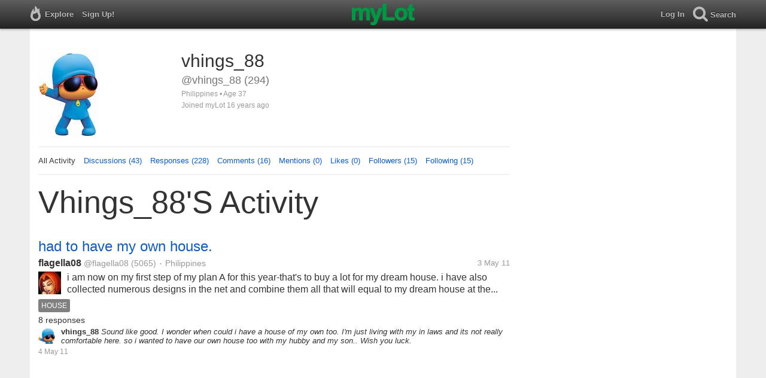

--- FILE ---
content_type: text/html; charset=utf-8
request_url: https://www.mylot.com/vhings_88
body_size: 54339
content:

<!DOCTYPE html>
<html>
<head>
    <title>@vhings_88 on myLot</title>
    <meta charset="utf-8" />
    <meta name="viewport" content="width=device-width,initial-scale=1.0,user-scalable=0" />
    <meta http-equiv="content-language" content="en">
    <meta property="og:site_name" content="myLot" />
    <meta property="og:title" content="@vhings_88 on myLot" />
    
    <meta name="description" content="This is vhings_88&#39;s user profile on myLot. Discussions, responses, comments, likes &amp; more." />
    <meta property="og:description" content="This is vhings_88&#39;s user profile on myLot. Discussions, responses, comments, likes &amp; more." />
    <meta property="og:image" content="https://img.mylot.com/220x150/2371420.jpg" />

    <link href="/Content/cssResponsive?v=ejW_FyjyIF-glpL9atxbZ8tBc8yeIJGtGIq3cg-yznc1" rel="stylesheet"/>

    <script src="https://code.jquery.com/jquery-1.7.1.min.js"></script>
    <script src="https://code.jquery.com/ui/1.8.20/jquery-ui.min.js"></script>
    <script src="/bundles/mylotjs?v=vqpWxx3EJGWlvPNleBf8RW82ZOFZAuiwU703jIBhyEc1"></script>



        <script>
            window._SWP = {
                pid: 806,
                s1: '',
                s2: '',
                callback: function (result) {
                    if (result && result.success) {
                        if (result.newSubscription) {
                            ga('send', 'event', 'push', 'new subscription');
                        } else {
                            ga('send', 'event', 'push', 'already subscribed');
                        }
                    } else {
                        ga('send', 'event', 'push', 'subscription blocked');
                    }
                }
            };
        </script>
        <script src='https://pushtoast-a.akamaihd.net/2.0/sw.register.js'
                data-pta_domain='www.mylot.com'
                data-pta_owner='b9a1ebdcab65'
                data-pta_id-Site='21025'
                data-pta_webpushid='web.26.apple.com'>
        </script>
</head>
    <body>
        

<div id="top-container" class="top-container">
    <div id="top-nav-bar">
        <div id="menu-left">
            <ul>
                <li>
                    <div class="menu menu-explore">      
                        <div class="menu-nav-text">                      
                            Explore                           
                        </div>
                    </div>
                    <div class="menu-sub-container">
                        <a href="/explore/toprated">
                            <div class="menu-sub">
                                Top Rated Discussions
                            </div>
                        </a>
                        <a href="/explore/mostrecent">
                            <div class="menu-sub">
                                Most Recent Discussions
                            </div>
                        </a>
                        <a href="/explore/activity">
                            <div class="menu-sub">
                                Most Recent Activity
                            </div>
                        </a>
                        <a href="/explore/hot">
                            <div class="menu-sub">
                                Hot Discussions
                            </div>
                        </a>
                        <a href="/explore/newuser">
                            <div class="menu-sub">
                                New User Discussions
                            </div>
                        </a>
                        <a href="/explore/noresponses">
                            <div class="menu-sub menu-sub-divider">
                                Discussions w/ No Response
                            </div>
                        </a>
                        <a href="/mylot/help">
                            <div class="menu-sub">
                                Help
                            </div>
                        </a>
                        <a href="/mylot/help/faq">
                            <div class="menu-sub">
                                FAQ
                            </div>
                        </a>
                        <a href="/mylot/earnings">
                            <div class="menu-sub">
                                Earnings Program
                            </div>
                        </a>
                        <a href="/mylot/help/guidelines">
                            <div class="menu-sub">
                                Community Guidelines
                            </div>
                        </a>
                        <a href="/mylot/contact">
                            <div class="menu-sub">
                                Contact
                            </div>
                        </a>
                    </div>
                </li>
                <li>
                    <a rel="nofollow" href="/SignUp">
                        <div class="menu">
                            <div>
                                Sign Up!                         
                            </div>
                        </div>
                    </a>
                </li>                 
                <li>
                    <div id="mylotLogoDivLoggedIn">
                        <a href="/">
                            <img id="mylotlogo" src="/Content/images/myLotGreen.png" />
                            <img id="mylotlogoM" src="/Content/images/myLotGreenM.png" />
                        </a>
                    </div>
                </li>
            </ul>
        </div>
        <div id="menu-right">
            <ul>
                <li id="mnuLog">
                    <a rel="nofollow" href="#" onclick="onLogClk();return false">
                        <div class="menu">
                            <div>
                                Log In                        
                            </div>
                        </div>
                    </a>
                </li>
                <li id="menu-li-search">
                    <div class="menu menu-search"> 
                        <div class="menu-nav-text">                           
                            Search                     
                        </div>   
                    </div>
                    <div class="menu-sub-container-right-container" style="left:-84px !important;">
                        <div class="menu-sub-container-right">
                            <a rel="nofollow" href="#" onclick="onSearchMenuClick(1);return false">
                                <div class="menu-sub">
                                    Tagged Discussions
                                </div>
                            </a>
                            <a rel="nofollow" href="#" onclick="onSearchMenuClick(2);return false">
                                <div class="menu-sub">
                                    Tagged Responses
                                </div>
                            </a>
                            <a rel="nofollow" href="#" onclick="onSearchMenuClick(3);return false">
                                <div class="menu-sub">
                                    Tagged Comments
                                </div>
                            </a>
                            <a rel="nofollow" href="#" onclick="onSearchMenuClick(4);return false">
                                <div class="menu-sub menu-sub-divider">
                                    Tagged All Activity
                                </div>
                            </a>
                            <a rel="nofollow" href="#" onclick="onSearchMenuClick(5);return false">
                                <div class="menu-sub menu-sub-divider">
                                    Users
                                </div>
                            </a>
                            <a rel="nofollow" href="#" onclick="onSearchMenuClick(6);return false">
                                <div class="menu-sub">
                                    Full Text Discussions
                                </div>
                            </a>
                            <a rel="nofollow" href="#" onclick="onSearchMenuClick(7);return false">
                                <div class="menu-sub">
                                    Full Text Responses
                                </div>
                            </a>
                            <a rel="nofollow" href="#" onclick="onSearchMenuClick(8);return false">
                                <div class="menu-sub">
                                    Full Text Comments
                                </div>
                            </a>
                            <a rel="nofollow" href="#" onclick="onSearchMenuClick(9);return false">
                                <div class="menu-sub">
                                    Full Text All Activity
                                </div>
                            </a>
                        </div>
                    </div>
                </li>
                <li>
                    <form id="menu-searchform">
                        <input id="menu-searchbox" type="text" autocomplete="off" spellcheck="false" placeholder="Search" onkeydown="if (event.keyCode == 13) { onSearch(event); event.preventDefault(); return false; }">
                        <span style="float:right"><a id="menu-searchbox-close" href="#">X</a></span>
                    </form>
                </li>
            </ul>
        </div>
    </div>
</div>

<script src="/bundles/headerjs?v=4rQC2BHQ0SeJ_2qU6dvOxQ1-Ik10fkXbKWZoItLZqUA1"></script>

        <div id="mainCnt">
            <div>
                
                <div id="main2">
                    <div class="main">
                        


<div id="mainArea">

<div id="proAv">
    <img src='https://img.mylot.com/220x150/2371420.jpg' />
</div>
<div id="proBlk">
    <div id="proInf">
        <div id="proRn">vhings_88</div>
        <div id="proUn">@vhings_88 (294)</div>
        <div id="proLoc">Philippines •  Age 37</div>
        <div id="proJnd">Joined myLot 16 years ago</div>
            
    </div>
</div>
<div id="proMnu">
    <div>All Activity</div>
    <div><a href="/vhings_88/posts">Discussions (43)</a></div>
    <div><a href="/vhings_88/responses">Responses (228)</a></div>
    <div><a href="/vhings_88/comments">Comments (16)</a></div>
    <div><a href="/vhings_88/mentions">Mentions (0)</a></div>
    <div><a href="/vhings_88/likes">Likes (0)</a></div>
    <div><a href="/vhings_88/followers">Followers (15)</a></div>
    <div><a href="/vhings_88/following">Following (15)</a></div>
</div>
<div id="messageThreads" style="display: none;margin-top:0px;padding-left:0px;padding-right:0px;padding-bottom:0px;padding-top:0px;max-width:550px;overflow-x:hidden;overflow-y:hidden;">
    <div class="messageThreads-thread" id="messageThread"> 
    </div>
    <div style="background-color:#f5f5f5;height:150px;border-top:1px solid #e8e8e8;padding-top:14px;">
        <textarea style="width:89%;height:56px;padding:9px;resize:none;margin-bottom:10px;margin-left:15px;" id="messageNew" name="messageNew"></textarea>
        <div style="width: 100%; height:28px;">
            <div style="float: right;margin-right:15px;">
                <img id="ajaxLoadImgMessageThreads" style="display: none" src="/Content/images/ajax-loader.gif" />
                <input id="messageThreadsSendButton" class="messageThreads-button" type="button" value="Send message" onclick="mylotDALCalls.onSendMessageClick();" />
            </div>
        </div>
    </div>
</div>        <h1 id="atvHed">vhings_88&#39;s Activity</h1>
        <div id="atvItems">

    <div class='atvDiscTit'>
        <a href='/post/2524068/had-to-have-my-own-house'>had to have my own house.</a>
    </div>
    <div class='atvDiscArea'>
        <div class='atvDiscBox'>
            <span class='atvDiscRn'><a href='/flagella08'>flagella08</a></span>
            <span class='atvDiscUn'><a href='/flagella08'>@flagella08</a> (5065)</span>
            <span class='atvDiscLoc'><span class="bull">&bull;</span> Philippines</span>
            <span class='atvDiscDat'>3 May 11</span>
            <div>
                <a href="/flagella08"><img height="38" width="38" class="atvAv" src="https://img.mylot.com/62x62/2202604.jpg" /></a>
                    <a class="atvDiscDes" href='/post/2524068/had-to-have-my-own-house'><div>i am now on my first step of my plan A for this year-that's to buy a lot for my dream house. i have also collected numerous designs in the net and combine them all that will equal to my dream house at the end.it's always been my...</div></a>
            </div>
                <div class='atvDiscTag'>
<a rel='nofollow' href='/tag/house'><div class='actTag'>house</div></a>                </div>
                            <div class='atvDiscResCnt'>
                    8 responses                 </div>
            
                                                            
        </div>
        <div>
            <a href="/vhings_88"><img height="28" width="28" class="atvAv" src="https://img.mylot.com/62x62/2371420.jpg" /></a>
            <a class="atvSnip" href='/response/2524068/14865217'><div><span>vhings_88</span> Sound like good. I wonder when could i have a house of my own too. I'm just living with my in laws and its not really comfortable here. so i wanted to have our own house too with my hubby and my son.. Wish you luck.</div></a>
            <div class="atvActDat">4 May 11</div>
                    </div>
    </div>
            <div id="top-ad">
<script type='text/javascript'>
    var htmlt = "";
    if ($("#mainArea").width() > 728) {
        htmlt += "<iframe name='ad728x90' src='/Content/ads/tribal/728x90.html' width='728' height='90'></iframe>"
    }
    else {
        htmlt += "<iframe name='ad300x250' src='/Content/ads/tribal/300x250.html' width='300' height='250'></iframe>"
    }
    $("#top-ad").append(htmlt);
    mylotDAL.tribalCounter++;
</script>            </div>
    <div class='atvDiscTit'>
        <a href='/post/2524189/charley-horses-in-legs'>Charley Horses in Legs</a>
    </div>
    <div class='atvDiscArea'>
        <div class='atvDiscBox'>
            <span class='atvDiscRn'><a href='/bostonphil'>bostonphil</a></span>
            <span class='atvDiscUn'><a href='/bostonphil'>@bostonphil</a> (4459)</span>
            <span class='atvDiscLoc'><span class="bull">&bull;</span> United States</span>
            <span class='atvDiscDat'>3 May 11</span>
            <div>
                <a href="/bostonphil"><img height="38" width="38" class="atvAv" src="https://img.mylot.com/62x62/2476424.jpg" /></a>
                    <a class="atvDiscDes" href='/post/2524189/charley-horses-in-legs'><div>About a year or two ago, I began to get charley horses in my legs at night. They are extremely painful. I am forced to get out of bad and I do so with some difficulty. It is really hard to get up and then I need to walk some...</div></a>
            </div>
                <div class='atvDiscTag'>
<a rel='nofollow' href='/tag/charley-horses'><div class='actTag'>charley&nbsp;horses</div></a><a rel='nofollow' href='/tag/cramps-in-calves'><div class='actTag'>cramps&nbsp;in&nbsp;calves</div></a><a rel='nofollow' href='/tag/leg-pain'><div class='actTag'>leg&nbsp;pain</div></a><a rel='nofollow' href='/tag/night-cramps'><div class='actTag'>night&nbsp;cramps</div></a><a rel='nofollow' href='/tag/pain-in-legs'><div class='actTag'>pain&nbsp;in&nbsp;legs</div></a>                </div>
                            <div class='atvDiscResCnt'>
                    4 responses <span class="bull">&bull;</span>                </div>
                            <div class='atvDiscLik'>
                    <span onclick='onLikesClick(3,2524189)'>1 person</span>
                </div>

                                                            
        </div>
        <div>
            <a href="/vhings_88"><img height="28" width="28" class="atvAv" src="https://img.mylot.com/62x62/2371420.jpg" /></a>
            <a class="atvSnip" href='/response/2524189/14865188'><div><span>vhings_88</span> Yeah I do experience this kind of thing especially when I was pregnant. And it attacks especially at 3 or 4 am. It's really painful and the pain does not go away. but after my pregnancy I rarely have this cramping at dawn and I'm happy about it. Though it...</div></a>
            <div class="atvActDat">4 May 11</div>
                    </div>
    </div>
    <div class='atvDiscTit'>
        <a href='/post/2524348/mother-is-angel-on-earth-she-needs-a-day-to-honor-if-yes'>Mother is angel on earth. She needs a day to honor, if yes?</a>
    </div>
    <div class='atvDiscArea'>
<div class='atvDiscImg '><a href='/post/2524348/mother-is-angel-on-earth-she-needs-a-day-to-honor-if-yes'><img width='106' height='106' src='https://img.mylot.com/106x106/2478098.jpg'></a></div>        <div class='atvDiscBox'>
            <span class='atvDiscRn'><a href='/besthope44'>besthope44</a></span>
            <span class='atvDiscUn'><a href='/besthope44'>@besthope44</a> (12123)</span>
            <span class='atvDiscLoc'><span class="bull">&bull;</span> India</span>
            <span class='atvDiscDat'>3 May 11</span>
            <div>
                <a href="/besthope44"><img height="38" width="38" class="atvAv" src="https://img.mylot.com/62x62/2371664.jpg" /></a>
                    <a class="atvDiscDes" href='/post/2524348/mother-is-angel-on-earth-she-needs-a-day-to-honor-if-yes'><div>Mother is angel, every day her presence brings heaven on earth. Mothers day is on the way. So do we need to recognize her only this day?. She deserves all day of our life. She is expert in all, if you have to say one...</div></a>
            </div>
                <div class='atvDiscTag'>
<a rel='nofollow' href='/tag/honor-mom'><div class='actTag'>honor&nbsp;mom</div></a>                </div>
                            <div class='atvDiscResCnt'>
                    12 responses                 </div>
            
                                                            
        </div>
        <div>
            <a href="/vhings_88"><img height="28" width="28" class="atvAv" src="https://img.mylot.com/62x62/2371420.jpg" /></a>
            <a class="atvSnip" href='/response/2524348/14865185'><div><span>vhings_88</span> my mom is good at everything and why not, she's a mom. She knows everything for the welfare of her children. We should honor them everyday not only on mothers day since being a mom is really not an easy task. Being a mom is working 24/7 without day offs or...</div></a>
            <div class="atvActDat">4 May 11</div>
                    </div>
    </div>
    <div class='atvDiscTit'>
        <a href='/post/2524205/hows-your-memory'>How&#39;s your memory?</a>
    </div>
    <div class='atvDiscArea'>
        <div class='atvDiscBox'>
            <span class='atvDiscRn'><a href='/mentalward'>mentalward</a></span>
            <span class='atvDiscUn'><a href='/mentalward'>@mentalward</a> (14690)</span>
            <span class='atvDiscLoc'><span class="bull">&bull;</span> United States</span>
            <span class='atvDiscDat'>3 May 11</span>
            <div>
                <a href="/mentalward"><img height="38" width="38" class="atvAv" src="https://img.mylot.com/62x62/2502783.jpg" /></a>
                    <a class="atvDiscDes" href='/post/2524205/hows-your-memory'><div>Mine sucks! At least this time it's not really a bad thing.

I've been keeping a close eye on my fruit trees since last summer's drought killed so much around here. As the weeks progressed, I saw with sadness that four of my...</div></a>
            </div>
                <div class='atvDiscTag'>
<a rel='nofollow' href='/tag/cherries'><div class='actTag'>cherries</div></a><a rel='nofollow' href='/tag/drought'><div class='actTag'>drought</div></a><a rel='nofollow' href='/tag/fruit-trees'><div class='actTag'>fruit&nbsp;trees</div></a><a rel='nofollow' href='/tag/gardening'><div class='actTag'>gardening</div></a><a rel='nofollow' href='/tag/rain'><div class='actTag'>rain</div></a><a rel='nofollow' href='/tag/ranier-cherries'><div class='actTag'>ranier&nbsp;cherries</div></a><a rel='nofollow' href='/tag/vegetable-garden'><div class='actTag'>vegetable&nbsp;garden</div></a><a rel='nofollow' href='/tag/weather'><div class='actTag'>weather</div></a>                </div>
                            <div class='atvDiscResCnt'>
                    16 responses <span class="bull">&bull;</span>                </div>
                            <div class='atvDiscLik'>
                    <span onclick='onLikesClick(3,2524205)'>6 people</span>
                </div>

                                                            
        </div>
        <div>
            <a href="/vhings_88"><img height="28" width="28" class="atvAv" src="https://img.mylot.com/62x62/2371420.jpg" /></a>
            <a class="atvSnip" href='/response/2524205/14865152'><div><span>vhings_88</span> Mine sucks too. I can't even remember the story of a movie that I had watched months ago nor the title of that movie. I have a short term memory, I can only remember things happened in a month but after that, I can't remember most of it. Even names and faces...</div></a>
            <div class="atvActDat">4 May 11</div>
                            <span class="bull">&bull;</span>
                <div class='atvActLik'>
                    <span onclick='onLikesClick(1,14865152)'>2 people</span>
                </div>
        </div>
    </div>
    <div class='atvDiscTit'>
        <a href='/post/2493166/what-is-your-opinion-about-cheating-in-the-exmas'>What is your opinion about cheating in the exmas????</a>
    </div>
    <div class='atvDiscArea'>
        <div class='atvDiscBox'>
            <span class='atvDiscRn'><a href='/cervine888'>cervine888</a></span>
            <span class='atvDiscUn'><a href='/cervine888'>@cervine888</a> (125)</span>
            <span class='atvDiscLoc'><span class="bull">&bull;</span> Pakistan</span>
            <span class='atvDiscDat'>22 Feb 11</span>
            <div>
                <a href="/cervine888"><img height="38" width="38" class="atvAv" src="https://img.mylot.com/62x62/2454182.gif" /></a>
                    <a class="atvDiscDes" href='/post/2493166/what-is-your-opinion-about-cheating-in-the-exmas'><div>Yesterday I had a exam in my University. Its was mathematics and the paper was very tough. I exam was helding on our own seats. I take mathemtics help book from my bag and cheated from it. I solved 7 questions using cheating it...</div></a>
            </div>
                            <div class='atvDiscResCnt'>
                    13 responses <span class="bull">&bull;</span>                </div>
                            <div class='atvDiscLik'>
                    <span onclick='onLikesClick(3,2493166)'>2 people</span>
                </div>

                                                            
        </div>
        <div>
            <a href="/vhings_88"><img height="28" width="28" class="atvAv" src="https://img.mylot.com/62x62/2371420.jpg" /></a>
            <a class="atvSnip" href='/response/2493166/14632767'><div><span>vhings_88</span> well cheating during exams is bad of course but for some it is a survival kit..haha..if they don't cheat then they fail.. but personally I don't cheat, merely because I'm a law abider. I'm scared for the consequences, so better study your lessons so you'll...</div></a>
            <div class="atvActDat">23 Feb 11</div>
                    </div>
    </div>
    <div class='atvDiscTit'>
        <a href='/post/2473754/queensland-floods'>Queensland Floods</a>
    </div>
    <div class='atvDiscArea'>
        <div class='atvDiscBox'>
            <span class='atvDiscRn'><a href='/nobbsy123'>nobbsy123</a></span>
            <span class='atvDiscUn'><a href='/nobbsy123'>@nobbsy123</a> (851)</span>
            <span class='atvDiscLoc'><span class="bull">&bull;</span> Australia</span>
            <span class='atvDiscDat'>14 Jan 11</span>
            <div>
                <a href="/nobbsy123"><img height="38" width="38" class="atvAv" src="https://img.mylot.com/62x62/1768070.jpg" /></a>
                    <a class="atvDiscDes" href='/post/2473754/queensland-floods'><div>As what many people in the world are aware of the latest flood crisis in Australia. Just updating on the last post. We were isolated from Ipswich a small town west of 
Brisbane. We had no power for 4 days, and little food because...</div></a>
            </div>
                            <div class='atvDiscResCnt'>
                    9 responses <span class="bull">&bull;</span>                </div>
                            <div class='atvDiscLik'>
                    <span onclick='onLikesClick(3,2473754)'>1 person</span>
                </div>

                                                            
        </div>
        <div>
            <a href="/vhings_88"><img height="28" width="28" class="atvAv" src="https://img.mylot.com/62x62/2371420.jpg" /></a>
            <a class="atvSnip" href='/response/2473754/14492340'><div><span>vhings_88</span> I really felt sad while watching the news recently on our local news here. Australia is experiencing this kind of crisis. Our country have experienced this as well last 2008. It was called Typhoon ONDOy. a lot have died on it. Maybe this is how nature strikes...</div></a>
            <div class="atvActDat">14 Jan 11</div>
                            <span class="bull">&bull;</span>
                <div class='atvActLik'>
                    <span onclick='onLikesClick(1,14492340)'>1 person</span>
                </div>
        </div>
    </div>
    <div class='atvDiscTit'>
        <a href='/post/2473762/do-you-still-believe-in-zodiac-signs'>Do you still believe in Zodiac Signs?</a>
    </div>
    <div class='atvDiscArea'>
        <div class='atvDiscBox'>
            <span class='atvDiscRn'><a href='/playingideas65'>Dale Javier</a></span>
            <span class='atvDiscUn'><a href='/playingideas65'>@playingideas65</a> (113)</span>
            <span class='atvDiscLoc'><span class="bull">&bull;</span> Philippines</span>
            <span class='atvDiscDat'>14 Jan 11</span>
            <div>
                <a href="/playingideas65"><img height="38" width="38" class="atvAv" src="https://img.mylot.com/62x62/2574270.png" /></a>
                    <a class="atvDiscDes" href='/post/2473762/do-you-still-believe-in-zodiac-signs'><div>I can't believe that even the stars and constellations nowadays are changing its course. My zodiac sign now will be Sagittarius instead of Capricorn because of Ophiuchus. To those who haven't heard the news lately, Yes your zodiac...</div></a>
            </div>
                <div class='atvDiscTag'>
<a rel='nofollow' href='/tag/13th-zodiac-sign'><div class='actTag'>13th&nbsp;zodiac&nbsp;sign</div></a><a rel='nofollow' href='/tag/life'><div class='actTag'>life</div></a><a rel='nofollow' href='/tag/ophiuchus'><div class='actTag'>ophiuchus</div></a><a rel='nofollow' href='/tag/zodiac-sign'><div class='actTag'>zodiac&nbsp;sign</div></a>                </div>
                            <div class='atvDiscResCnt'>
                    21 responses <span class="bull">&bull;</span>                </div>
                            <div class='atvDiscLik'>
                    <span onclick='onLikesClick(3,2473762)'>6 people</span>
                </div>

                                                            
        </div>
        <div>
            <a href="/vhings_88"><img height="28" width="28" class="atvAv" src="https://img.mylot.com/62x62/2371420.jpg" /></a>
            <a class="atvSnip" href='/response/2473762/14492328'><div><span>vhings_88</span> I don't really believe on Zodiac signs bt I found it interesting reading these kind of stuffs. Destiny is not written on papers, it's how you make your own. That's what I believe in.
</div></a>
            <div class="atvActDat">14 Jan 11</div>
                            <span class="bull">&bull;</span>
                <div class='atvActLik'>
                    <span onclick='onLikesClick(1,14492328)'>1 person</span>
                </div>
        </div>
    </div>
    <div class='atvDiscTit'>
        <a href='/post/2473823/life-as-it-is'>life as it is.........</a>
    </div>
    <div class='atvDiscArea'>
        <div class='atvDiscBox'>
            <span class='atvDiscRn'><a href='/vhings_88'>vhings_88</a></span>
            <span class='atvDiscUn'><a href='/vhings_88'>@vhings_88</a> (294)</span>
            <span class='atvDiscLoc'><span class="bull">&bull;</span> Philippines</span>
            <span class='atvDiscDat'>14 Jan 11</span>
            <div>
                <a href="/vhings_88"><img height="38" width="38" class="atvAv" src="https://img.mylot.com/62x62/2371420.jpg" /></a>
                    <a class="atvDiscDes" href='/post/2473823/life-as-it-is'><div>What are your most basic questions? Sometimes we have a lot of questions that we can't answer. but I that doesn't matter. What is important is where you are currently standing. It’s important to know where you are in the great...</div></a>
            </div>
                            <div class='atvDiscResCnt'>
                    4 responses <span class="bull">&bull;</span>                </div>
                            <div class='atvDiscLik'>
                    <span onclick='onLikesClick(3,2473823)'>2 people</span>
                </div>

                                                            
        </div>
    </div>
    <div class='atvDiscTit'>
        <a href='/post/2473330/love-myself'>love myself!!</a>
    </div>
    <div class='atvDiscArea'>
        <div class='atvDiscBox'>
            <span class='atvDiscRn'><a href='/vhings_88'>vhings_88</a></span>
            <span class='atvDiscUn'><a href='/vhings_88'>@vhings_88</a> (294)</span>
            <span class='atvDiscLoc'><span class="bull">&bull;</span> Philippines</span>
            <span class='atvDiscDat'>13 Jan 11</span>
            <div>
                <a href="/vhings_88"><img height="38" width="38" class="atvAv" src="https://img.mylot.com/62x62/2371420.jpg" /></a>
                    <a class="atvDiscDes" href='/post/2473330/love-myself'><div>I cannot hate those people for what they have done to me.. For as soon as I 

begin to HATE, I become just like them..

PATHETIC.
BITTER..
UNLOVED..</div></a>
            </div>
                            <div class='atvDiscResCnt'>
                    1 response                 </div>
            
                                                            
        </div>
    </div>
    <div class='atvDiscTit'>
        <a href='/post/2413892/is-love-really-exist'>Is love really exist?</a>
    </div>
    <div class='atvDiscArea'>
        <div class='atvDiscBox'>
            <span class='atvDiscRn'><a href='/rifnee'>rifnee</a></span>
            <span class='atvDiscUn'><a href='/rifnee'>@rifnee</a> (1713)</span>
            <span class='atvDiscLoc'><span class="bull">&bull;</span> Indonesia</span>
            <span class='atvDiscDat'>5 Oct 10</span>
            <div>
                <a href="/rifnee"><img height="38" width="38" class="atvAv" src="https://img.mylot.com/62x62/2451823.jpg" /></a>
                    <a class="atvDiscDes" href='/post/2413892/is-love-really-exist'><div>I believe God loves me. I also believe my parents loved me sincerely, but whether there are other people who love me seriously?
I think they just wear a mask only, in the world no one gives me sincere love for God and parents...</div></a>
            </div>
                            <div class='atvDiscResCnt'>
                    18 responses <span class="bull">&bull;</span>                </div>
                            <div class='atvDiscLik'>
                    <span onclick='onLikesClick(3,2413892)'>3 people</span>
                </div>

                                                            
        </div>
        <div>
            <a href="/vhings_88"><img height="28" width="28" class="atvAv" src="https://img.mylot.com/62x62/2371420.jpg" /></a>
            <a class="atvSnip" href='/response/2413892/14099117'><div><span>vhings_88</span> Maybe you say that because you still don't have the person that is right for you. When you that person that will love you no matter who or what are you then maybe you'll change the idea about love. Just wait and he'll just come without knowing it.</div></a>
            <div class="atvActDat">5 Oct 10</div>
                    </div>
    </div>
    <div class='atvDiscTit'>
        <a href='/post/2414137/a-lot-of-pinoy-shows-are-tv-series-copycats'>A lot of Pinoy Shows are TV Series Copycats!</a>
    </div>
    <div class='atvDiscArea'>
        <div class='atvDiscBox'>
            <span class='atvDiscRn'><a href='/lealuvy2j'>lealuvy2j</a></span>
            <span class='atvDiscUn'><a href='/lealuvy2j'>@lealuvy2j</a> (1986)</span>
            <span class='atvDiscLoc'><span class="bull">&bull;</span> Philippines</span>
            <span class='atvDiscDat'>5 Oct 10</span>
            <div>
                <a href="/lealuvy2j"><img height="38" width="38" class="atvAv" src="https://img.mylot.com/62x62/2213513.jpg" /></a>
                    <a class="atvDiscDes" href='/post/2414137/a-lot-of-pinoy-shows-are-tv-series-copycats'><div>I am so disappointed with the TV shows shown in the Philippine TV right now because it really seems like we don't have any originality at all. One glaring example is 1dol which is a screaming Glee copycat. How about the new show,...</div></a>
            </div>
                <div class='atvDiscTag'>
<a rel='nofollow' href='/tag/1dol'><div class='actTag'>1dol</div></a><a rel='nofollow' href='/tag/abscbn'><div class='actTag'>abscbn</div></a><a rel='nofollow' href='/tag/copycats'><div class='actTag'>copycats</div></a><a rel='nofollow' href='/tag/imortal'><div class='actTag'>imortal</div></a><a rel='nofollow' href='/tag/magkaribal'><div class='actTag'>magkaribal</div></a><a rel='nofollow' href='/tag/tv-shows'><div class='actTag'>tv&nbsp;shows</div></a>                </div>
                            <div class='atvDiscResCnt'>
                    17 responses <span class="bull">&bull;</span>                </div>
                            <div class='atvDiscLik'>
                    <span onclick='onLikesClick(3,2414137)'>3 people</span>
                </div>

                                                            
        </div>
        <div>
            <a href="/vhings_88"><img height="28" width="28" class="atvAv" src="https://img.mylot.com/62x62/2371420.jpg" /></a>
            <a class="atvSnip" href='/response/2414137/14099103'><div><span>vhings_88</span> I agree with you. the concept are just the same with those foreign series. I love Magkaribal though.</div></a>
            <div class="atvActDat">5 Oct 10</div>
                <span class="bull">&bull;</span>
                <div class='atvActCldCnt'>
                    1 comment                </div>
                            <span class="bull">&bull;</span>
                <div class='atvActLik'>
                    <span onclick='onLikesClick(1,14099103)'>1 person</span>
                </div>
        </div>
    </div>
    <div class='atvDiscTit'>
        <a href='/post/2413975/do-you-auto-correct-when-someone-says-something-wrong'>Do you auto-correct when someone says something wrong?</a>
    </div>
    <div class='atvDiscArea'>
        <div class='atvDiscBox'>
            <span class='atvDiscRn'><a href='/lynlypiochy'>lynlypiochy</a></span>
            <span class='atvDiscUn'><a href='/lynlypiochy'>@lynlypiochy</a> (706)</span>
            <span class='atvDiscLoc'><span class="bull">&bull;</span> Philippines</span>
            <span class='atvDiscDat'>5 Oct 10</span>
            <div>
                <a href="/lynlypiochy"><img height="38" width="38" class="atvAv" src="https://img.mylot.com/62x62/2402699.jpg" /></a>
                    <a class="atvDiscDes" href='/post/2413975/do-you-auto-correct-when-someone-says-something-wrong'><div>I have noticed that whenever I hear someone say something wrong, like mispronounce a word, I would whisper to myself the correct answer. I have found my friends laughing at me when I do that because I do not notice it. It's like a...</div></a>
            </div>
                <div class='atvDiscTag'>
<a rel='nofollow' href='/tag/correct'><div class='actTag'>correct</div></a><a rel='nofollow' href='/tag/errors'><div class='actTag'>errors</div></a><a rel='nofollow' href='/tag/self'><div class='actTag'>self</div></a>                </div>
                            <div class='atvDiscResCnt'>
                    20 responses <span class="bull">&bull;</span>                </div>
                            <div class='atvDiscLik'>
                    <span onclick='onLikesClick(3,2413975)'>3 people</span>
                </div>

                                                            
        </div>
        <div>
            <a href="/vhings_88"><img height="28" width="28" class="atvAv" src="https://img.mylot.com/62x62/2371420.jpg" /></a>
            <a class="atvSnip" href='/response/2413975/14099092'><div><span>vhings_88</span> Sometimes I do but no too loud to be heard by others or sometimes I just smile so that no one will be embarrassed.</div></a>
            <div class="atvActDat">5 Oct 10</div>
                <span class="bull">&bull;</span>
                <div class='atvActCldCnt'>
                    1 comment                </div>
                    </div>
    </div>
    <div class='atvDiscTit'>
        <a href='/post/2414145/gray-areas-in-relationships-should-there-be-any'>Gray Areas in relationships... Should there be any?</a>
    </div>
    <div class='atvDiscArea'>
        <div class='atvDiscBox'>
            <span class='atvDiscRn'><a href='/chiyosan'>chiyochan</a></span>
            <span class='atvDiscUn'><a href='/chiyosan'>@chiyosan</a> (30185)</span>
            <span class='atvDiscLoc'><span class="bull">&bull;</span> Philippines</span>
            <span class='atvDiscDat'>5 Oct 10</span>
            <div>
                <a href="/chiyosan"><img height="38" width="38" class="atvAv" src="https://img.mylot.com/62x62/2622697.jpg" /></a>
                    <a class="atvDiscDes" href='/post/2414145/gray-areas-in-relationships-should-there-be-any'><div>So my officemates and I were talking about relationships - one has said that they are having issues now and that she thought it was fine with her bf before that she joined a tv dating show... and when they argued over the...</div></a>
            </div>
                <div class='atvDiscTag'>
<a rel='nofollow' href='/tag/black'><div class='actTag'>black</div></a><a rel='nofollow' href='/tag/expectations'><div class='actTag'>expectations</div></a><a rel='nofollow' href='/tag/gray-areas'><div class='actTag'>gray&nbsp;areas</div></a><a rel='nofollow' href='/tag/relationships'><div class='actTag'>relationships</div></a><a rel='nofollow' href='/tag/white'><div class='actTag'>white</div></a>                </div>
                            <div class='atvDiscResCnt'>
                    7 responses <span class="bull">&bull;</span>                </div>
                            <div class='atvDiscLik'>
                    <span onclick='onLikesClick(3,2414145)'>2 people</span>
                </div>

                                                            
        </div>
        <div>
            <a href="/vhings_88"><img height="28" width="28" class="atvAv" src="https://img.mylot.com/62x62/2371420.jpg" /></a>
            <a class="atvSnip" href='/response/2414145/14099088'><div><span>vhings_88</span> I don't believe in setting rules. We could not blame the guy for bringing up the issue again since its what he feels. I myself do that sometimes and my partner too. especially when one is feeling so bad about the other, anger of course brought back past...</div></a>
            <div class="atvActDat">5 Oct 10</div>
                <span class="bull">&bull;</span>
                <div class='atvActCldCnt'>
                    1 comment                </div>
                            <span class="bull">&bull;</span>
                <div class='atvActLik'>
                    <span onclick='onLikesClick(1,14099088)'>1 person</span>
                </div>
        </div>
    </div>
    <div class='atvDiscTit'>
        <a href='/post/2413933/0-15cents-article-is-this-a-joke'>0.15cents Article...Is This A Joke?</a>
    </div>
    <div class='atvDiscArea'>
        <div class='atvDiscBox'>
            <span class='atvDiscRn'><a href='/alicia812'>alicia812</a></span>
            <span class='atvDiscUn'><a href='/alicia812'>@alicia812</a> (646)</span>
            <span class='atvDiscLoc'><span class="bull">&bull;</span> Australia</span>
            <span class='atvDiscDat'>5 Oct 10</span>
            <div>
                <a href="/alicia812"><img height="38" width="38" class="atvAv" src="https://img.mylot.com/62x62/2634273.jpg" /></a>
                    <a class="atvDiscDes" href='/post/2413933/0-15cents-article-is-this-a-joke'><div>I am a web content writer and been writing online for
five years now. There are sites that offer online writers
$2, $3, $4, a bit less or a bit more per 200-300 word articles. For 
writers who are capable of writing articles in...</div></a>
            </div>
                <div class='atvDiscTag'>
<a rel='nofollow' href='/tag/article-writing'><div class='actTag'>article&nbsp;writing</div></a><a rel='nofollow' href='/tag/tasks'><div class='actTag'>tasks</div></a>                </div>
                            <div class='atvDiscResCnt'>
                    42 responses <span class="bull">&bull;</span>                </div>
                            <div class='atvDiscLik'>
                    <span onclick='onLikesClick(3,2413933)'>7 people</span>
                </div>

                                                            
        </div>
        <div>
            <a href="/vhings_88"><img height="28" width="28" class="atvAv" src="https://img.mylot.com/62x62/2371420.jpg" /></a>
            <a class="atvSnip" href='/response/2413933/14099073'><div><span>vhings_88</span> yeah right...i think those guys who posted those task are posting those article with their name on it for their own benefit and of course the real writer will not be credited for his/her work..too bad.</div></a>
            <div class="atvActDat">5 Oct 10</div>
                    </div>
    </div>
    <div class='atvDiscTit'>
        <a href='/post/2389848/how-facebook-just-might-improve-your-dating-life'> How Facebook just might improve your dating life</a>
    </div>
    <div class='atvDiscArea'>
        <div class='atvDiscBox'>
            <span class='atvDiscRn'><a href='/vhings_88'>vhings_88</a></span>
            <span class='atvDiscUn'><a href='/vhings_88'>@vhings_88</a> (294)</span>
            <span class='atvDiscLoc'><span class="bull">&bull;</span> Philippines</span>
            <span class='atvDiscDat'>1 Sep 10</span>
            <div>
                <a href="/vhings_88"><img height="38" width="38" class="atvAv" src="https://img.mylot.com/62x62/2371420.jpg" /></a>
                    <a class="atvDiscDes" href='/post/2389848/how-facebook-just-might-improve-your-dating-life'><div>Do you use facebook to find a date?</div></a>
            </div>
                <div class='atvDiscTag'>
<a rel='nofollow' href='/tag/dating'><div class='actTag'>dating</div></a>                </div>
                            <div class='atvDiscResCnt'>
                    2 responses                 </div>
            
                                                            
        </div>
        <div>
            <a href="/vhings_88"><img height="28" width="28" class="atvAv" src="https://img.mylot.com/62x62/2371420.jpg" /></a>
            <a class="atvSnip" href='/comment/2389848/13933165/21597114'><div><span>vhings_88</span> Me too, I don't use it to find a date but some of my friends does.</div></a>
            <div class="atvActDat">1 Sep 10</div>
                    </div>
    </div>
    <div class='atvDiscTit'>
        <a href='/post/2389865/repeated-vacation'>repeated vacation</a>
    </div>
    <div class='atvDiscArea'>
        <div class='atvDiscBox'>
            <span class='atvDiscRn'><a href='/vhings_88'>vhings_88</a></span>
            <span class='atvDiscUn'><a href='/vhings_88'>@vhings_88</a> (294)</span>
            <span class='atvDiscLoc'><span class="bull">&bull;</span> Philippines</span>
            <span class='atvDiscDat'>1 Sep 10</span>
            <div>
                <a href="/vhings_88"><img height="38" width="38" class="atvAv" src="https://img.mylot.com/62x62/2371420.jpg" /></a>
                    <a class="atvDiscDes" href='/post/2389865/repeated-vacation'><div>I wonder why I feel sometimes that's its great to visit the place where I have lots of memories than having a vacation somewhere else or going to places I never been. Do you have any repeat vacations that you look forward to?</div></a>
            </div>
                <div class='atvDiscTag'>
<a rel='nofollow' href='/tag/vacations'><div class='actTag'>vacations</div></a>                </div>
                        
                                                            
        </div>
    </div>
    <div class='atvDiscTit'>
        <a href='/post/2389860/10-ways-to-wake-up-beautiful'>10 Ways to Wake Up Beautiful!!</a>
    </div>
    <div class='atvDiscArea'>
        <div class='atvDiscBox'>
            <span class='atvDiscRn'><a href='/vhings_88'>vhings_88</a></span>
            <span class='atvDiscUn'><a href='/vhings_88'>@vhings_88</a> (294)</span>
            <span class='atvDiscLoc'><span class="bull">&bull;</span> Philippines</span>
            <span class='atvDiscDat'>1 Sep 10</span>
            <div>
                <a href="/vhings_88"><img height="38" width="38" class="atvAv" src="https://img.mylot.com/62x62/2371420.jpg" /></a>
                    <a class="atvDiscDes" href='/post/2389860/10-ways-to-wake-up-beautiful'><div>1. Make a habit of washing your face a few hours before bed

2. Sleep on Your Back

3. Sleep with your head elevated on two pillows

4. Save Money, Not Wrinkles

5. Mix a drop of self-tanner into your night cream

6. eat...</div></a>
            </div>
                <div class='atvDiscTag'>
<a rel='nofollow' href='/tag/beautiful'><div class='actTag'>beautiful</div></a>                </div>
                            <div class='atvDiscResCnt'>
                    1 response                 </div>
            
                                                            
        </div>
    </div>
    <div class='atvDiscTit'>
        <a href='/post/2389854/i-love-barney-do-you'>i Love barney do you?</a>
    </div>
    <div class='atvDiscArea'>
        <div class='atvDiscBox'>
            <span class='atvDiscRn'><a href='/vhings_88'>vhings_88</a></span>
            <span class='atvDiscUn'><a href='/vhings_88'>@vhings_88</a> (294)</span>
            <span class='atvDiscLoc'><span class="bull">&bull;</span> Philippines</span>
            <span class='atvDiscDat'>1 Sep 10</span>
            <div>
                <a href="/vhings_88"><img height="38" width="38" class="atvAv" src="https://img.mylot.com/62x62/2371420.jpg" /></a>
                    <a class="atvDiscDes" href='/post/2389854/i-love-barney-do-you'><div>My eleven month old baby really loves watching barney, that purple big dinosaur. He gets focused every time Barney is played in the computer and even dance while Barney and his friends where singing. Do you let your child watch...</div></a>
            </div>
                            <div class='atvDiscResCnt'>
                    8 responses                 </div>
            
                                                            
        </div>
    </div>
    <div class='atvDiscTit'>
        <a href='/post/2389848/how-facebook-just-might-improve-your-dating-life'> How Facebook just might improve your dating life</a>
    </div>
    <div class='atvDiscArea'>
        <div class='atvDiscBox'>
            <span class='atvDiscRn'><a href='/vhings_88'>vhings_88</a></span>
            <span class='atvDiscUn'><a href='/vhings_88'>@vhings_88</a> (294)</span>
            <span class='atvDiscLoc'><span class="bull">&bull;</span> Philippines</span>
            <span class='atvDiscDat'>1 Sep 10</span>
            <div>
                <a href="/vhings_88"><img height="38" width="38" class="atvAv" src="https://img.mylot.com/62x62/2371420.jpg" /></a>
                    <a class="atvDiscDes" href='/post/2389848/how-facebook-just-might-improve-your-dating-life'><div>Do you use facebook to find a date?</div></a>
            </div>
                            <div class='atvDiscResCnt'>
                    2 responses                 </div>
            
                                                            
        </div>
    </div>
    <div class='atvDiscTit'>
        <a href='/post/2389808/friends'>friends</a>
    </div>
    <div class='atvDiscArea'>
        <div class='atvDiscBox'>
            <span class='atvDiscRn'><a href='/thirunavukarasu'>thirunavukarasu</a></span>
            <span class='atvDiscUn'><a href='/thirunavukarasu'>@thirunavukarasu</a> (23)</span>
            <span class='atvDiscLoc'><span class="bull">&bull;</span> India</span>
            <span class='atvDiscDat'>1 Sep 10</span>
            <div>
                <a href="/thirunavukarasu"><img height="38" width="38" class="atvAv" src="/Content/images/avatar.gif" /></a>
                    <a class="atvDiscDes" href='/post/2389808/friends'><div>who is first slap you?

my friends first slap me ,he is my close friend so that is my first slap after many members slap me ,all off my friends and relative ,its all not anger me he more love so me slap.</div></a>
            </div>
                            <div class='atvDiscResCnt'>
                    3 responses                 </div>
            
                                                            
        </div>
        <div>
            <a href="/vhings_88"><img height="28" width="28" class="atvAv" src="https://img.mylot.com/62x62/2371420.jpg" /></a>
            <a class="atvSnip" href='/response/2389808/13932939'><div><span>vhings_88</span> I never been slapped by a friend, but my mom did when I answered her while she scolding me.</div></a>
            <div class="atvActDat">1 Sep 10</div>
                    </div>
    </div>
<div class="atvLoad" id="load64934707">
    <img src="/Content/images/loading.gif" />
</div>
<script type="text/javascript">
    isMoreResults = Boolean("True");
    startActionId = "64934707";
    tagName = "";
</script>    </div>
</div>
<div id="popLik" title="Likes"></div>


                    </div>
                    <div id="rrAtv">
                        


<div id="adRR1">
    <iframe src='/Content/ads/senRR1.html' style="margin-left:18px;" width='300' height='250'></iframe>
</div>
<div id="adRR2">
</div>
<div id="adRR"></div>
<span id="adRRbot"></span>
                    </div>
                </div>
            </div>
        </div>
        
    <script type="text/javascript">
        var token = "";
        var svcUrl = "https://api.mylot.com/ApiService.svc";
        var loggedInUserId = parseInt("-1");
        var likedUserCount = "100";
        var activityTypeId = "151";
        var startActionId = "64934707";
        var isMoreResults = Boolean("True");
        var tagName = "";
        var profUN = "vhings_88";
    </script>

    <script src="/bundles/activityresponsivejs?v=WoVfHykRjYbD5BgyOtbTjuHxW_pm07hIphMTRJRNvF01"></script>





<script type="text/javascript">
    if (parseInt("-1") != -1)
        var userAvatar = "<img class='messageThreads-avatar' src='https://img.mylot.com/30x30/-1'>";
    else
        var userAvatar = "<img class='messageThreads-avatar' height=30 width=30 src='/Content/images/avatar.gif'>"

    var messageThreadCount = parseInt(20);

    //leave in
    var canMessage;
    var userId;
    var statusId;
    var avatarImageId;
    var avatarExtension;
    var realName;
    var counter = 0;
    var loggedInUserId = parseInt(-1);
    var profileUserId = parseInt("1098300"); 
    var token = "";
    var svcUrl = "https://api.mylot.com/ApiService.svc";
    
    var isFollowingProfileUser = mylotUtils.parseBool("False");
    var isBlockingProfileUser = mylotUtils.parseBool("False");
    var isFollowingCallingUser = mylotUtils.parseBool("False");
    var showMessageButton = true;

    if (parseInt("1") == 3)
        showMessageButton = false;

    if (parseInt("1") == 2 && !isFollowingCallingUser)
        showMessageButton = false;

</script>

<script src="/bundles/profilejs?v=VTuJGw_9JqYS1YWhJVfm3gmzK1XMWt1VpG0HjLW82XA1"></script>

        <script type="text/javascript" src="//www.googleadservices.com/pagead/conversion.js"></script>
            
    </body>
</html>
